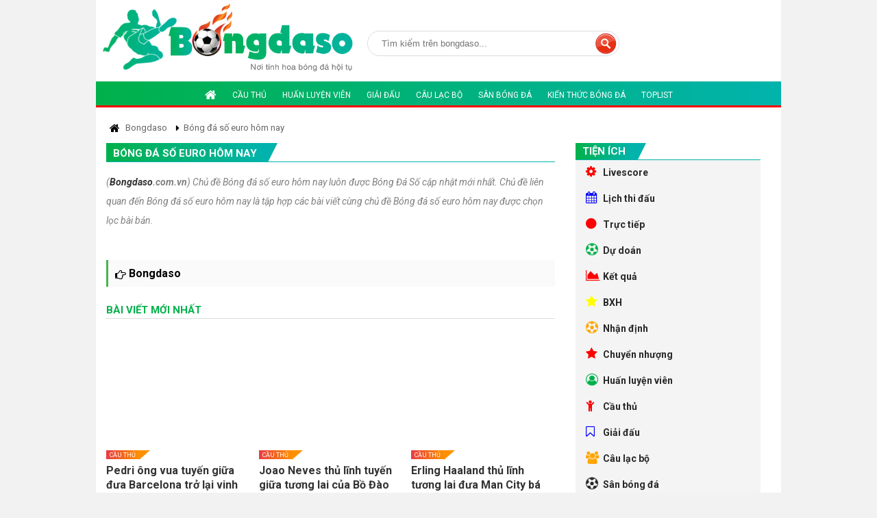

--- FILE ---
content_type: text/html; charset=UTF-8
request_url: https://bongdaso.com.vn/bong-da-so-euro-hom-nay.tags
body_size: 8581
content:
<!DOCTYPE html>
  
  
    
  <html lang="vi-vn, en">
   <head>
		<base href="https://bongdaso.com.vn/">
		<meta charset="utf-8">
		<title>Chủ đề Bóng đá số euro hôm nay mới nhất</title>
		<meta name="description" content="Chủ đề Bóng đá số euro hôm nay luôn được Bóng Đá Số cập nhật mới nhất. Chủ đề liên quan đến Bóng đá số euro hôm nay là tập hợp các bài viết cùng chủ đề Bóng đá số euro hôm nay được chọn lọc bài bản.">
		<meta name="keywords" content="Bóng đá số euro hôm nay">		
			<meta name="viewport" content="width=device-width, initial-scale=1.0, maximum-scale=1.0, minimum-scale=1.0, user-scalable=no">
	<meta http-equiv="Content-Type" content="text/html; charset=utf-8" />
	<meta http-equiv="X-UA-Compatible" content="IE=edge" />
	<meta http-equiv="REFRESH" content="1800" />
	<meta http-equiv="x-dns-prefetch-control" content="on" />
	<meta name="revisit-after" content="1 days" />
	<meta name="generator" content="1.0.0.0">
	<meta name="author" content="Bongdaso">
	<meta name="copyright" content="Copyright © Bongdaso" />
	<script async src="https://pagead2.googlesyndication.com/pagead/js/adsbygoogle.js?client=ca-pub-6868864391040054"
     crossorigin="anonymous"></script>
	
	<link rel="shortcut icon" href="https://bongdaso.com.vn/icon/icon-bongdaso.png" type="image/x-icon" />
	<link rel="icon" href="https://bongdaso.com.vn/icon/icon-bongdaso.png" sizes="32x32">
	<link rel="canonical" href="https://bongdaso.com.vn/bong-da-so-euro-hom-nay.tags" >
	<link rel="stylesheet" href="css/font-awesome.min.css?v=26868">
	<link href="https://fonts.googleapis.com/css2?family=Roboto:ital,wght@0,400;0,500;0,700;1,300;1,400;1,500;1,700&amp;display=swap&amp;subset=vietnamese" rel="stylesheet">
	<link href="css/style.css?v=26868" rel="stylesheet">
	<link href="css/custom.css?v=26868" rel="stylesheet">	
	<link rel="alternate" href="https://bongdaso.com.vn/" hreflang="vi-vn,en" />
	
	
	<style>HTML,BODY{cursor: url("cur.cur"), url("cur.cur"), auto;}</style>
	<!-- Global site tag (gtag.js) - Google Analytics -->
	<script async src="https://www.googletagmanager.com/gtag/js?id=UA-235441228-1"></script>
	<script>
	  window.dataLayer = window.dataLayer || [];
	  function gtag(){dataLayer.push(arguments);}
	  gtag('js', new Date());

	  gtag('config', 'UA-235441228-1');
	</script>

		<meta property="og:locale" content="vi_VN" />
		<meta property="og:title" content="Chủ đề Bóng đá số euro hôm nay mới nhất" />
		<meta property="og:headline" content="Chủ đề Bóng đá số euro hôm nay mới nhất" />
		<meta property="og:type" content="article" />
		<meta property="og:url" content="https://bongdaso.com.vn/bong-da-so-euro-hom-nay.tags" />
		<meta property="og:image" content="https://bongdaso.com.vn/bongdaso-banner.png" />
		<meta property="og:image:alt" content="Chủ đề Bóng đá số euro hôm nay mới nhất" />
		<meta property="og:description" content="Chủ đề Bóng đá số euro hôm nay luôn được Bóng Đá Số cập nhật mới nhất. Chủ đề liên quan đến Bóng đá số euro hôm nay là tập hợp các bài viết cùng chủ đề Bóng đá số euro hôm nay được chọn lọc bài bản." />
		<meta property="og:site_name" content="Chủ đề Bóng đá số euro hôm nay mới nhất" />
   </head>
   <body>
		
			<header>	
	<div class="container text-center">		
		<div class="top-header relative ">
		   <div class="d-flex">
				<div class="logo relative">
					 <a href="/" title="Bongdaso"><img src="https://bongdaso.com.vn/logo-bongdaso.png" alt="Bongdaso"></a>
				</div>  
				<div class="widget_search">
				  <form method="POST" id="form-search" action="tim-kiem/">
					 <input type="text" name="tukhoatags" placeholder="Tìm kiếm trên bongdaso..." value=""><input id="searchsubmit" class="" value=" " type="submit">
				  </form>
				</div>
		   </div>
		   
		   <div class="logo-mobile"> <a href="/" title="Bongdaso"><img src="https://bongdaso.com.vn/logo-bongdaso.png" class="lazy" data-src="https://bongdaso.com.vn/logo-bongdaso.png" alt="Bongdaso"></a></div>
		</div>	
		<nav class="navigation">
	<div class="main_nav is_desktop">
	   <ul class="nav_content">
	
		  
		  <li>
			<a class="relative " href="/" title="Bongdaso"><i class="fa fa-home" aria-hidden="true"></i></a>		

			
		  </li>	



		
		  
		
		  
		  <li>
			 <a class="relative " href="cau-thu-4/" title="Cầu thủ">Cầu thủ</a>
		  </li>
		  <li>
			 <a class="relative " href="huan-luyen-vien-5/" title="Huấn luyện viên">Huấn luyện viên</a>
		  </li>
		  <li>
			 <a class="relative " href="giai-dau-6/" title="Giải đấu">Giải đấu</a>
		  </li>
		  <li>
			 <a class="relative " href="cau-lac-bo-7/" title="Câu lạc bộ">Câu lạc bộ</a>
		  </li>
		  
		  
		   <li>
			 <a class="relative " href="san-bong-da-8/" title="Sân bóng đá">Sân bóng đá</a>
		  </li>
		  
		   
		
		  <li>
			 <a class="relative " rel="nofollow" href="blog-bong-da-12/" title="Kiến thức bóng đá">Kiến thức bóng đá</a>
		  </li>
		  
		  <li>
			 <a class="relative " href="toplist-bong-da-9/" title="Toplist bóng đá">Toplist</a>
		  </li>
		  
		  
		  
		</ul>
	</div>
	<div class="is_mobile">
	   <div class="mobile_nav is_mobile">
		  <div class="m-top-header">
			 <div class="col-left" >
				<div class="bar-icon" onclick="barClick();" >
				   <i class="fa fa-bars"></i>
				</div>
				<div class="logo">
				   <a href="/" title="Bongdaso" class="color-white font-bold font-size-20">Bongdaso</a>
				</div>
			 </div>
		  </div>
	   </div>
	   <div class="mobile_nav_content">
		  <div class="menu">
			 <ul class="nav_content "> 
				<li class="text-left" >
				   <a class="line-height-normal relative " href="" title="Bongdaso"><i class="fa fa-home" aria-hidden="true"></i> Bongdaso</a>
				   <div class="icon" onclick="toggleSub(this)">
					  <i class="fa fa-angle-right" aria-hidden="true"></i>
				   </div>
				   <ul class="sub-menu open">
					 <li class="text-left">
						<a href="livescore.html" title="Livescore">Livescore</a>
					 </li>
					 <li class="text-left">
						<a href="lich-thi-dau-bong-da.html" title="Lịch thi đấu bóng đá">Lịch thi đấu bóng đá</a>
					 </li>
					 <li class="text-left">
						 <a href="truc-tiep-bong-da.html" title="Trực tiếp bóng đá">Trực tiếp bóng đá</a>
					 </li>
					 <li class="text-left">
						<a href="ket-qua-bong-da.html" title="Kết quả bóng đá">Kết quả bóng đá</a>
					 </li>
					 <li class="text-left">
						<a href="bang-xep-hang-bong-da.html" title="Bảng xếp hạng bóng đá">Bảng xếp hạng bóng đá</a>
					 </li>
					  <li class="text-left">
						<a href="du-doan-bong-da.html" title="Dự đoán bóng đá">Dự doán bóng đá</a>
					 </li>
					  <li class="text-left">
						<a href="nhan-dinh-bong-da-10/" title="Nhận định bóng đá">Nhận định bóng đá</a>
					 </li>
					  <li class="text-left">
						<a href="chuyen-nhuong-3/" title="Chuyển nhượng">Chuyển nhượng</a>
					 </li>
				   </ul>
				</li>	
				
				 <li class="text-left">
					 <a class="relative " href="livescore.html" title="Livescore"><i class="fa fa-angle-right" aria-hidden="true"></i> Livescore</a>
				  </li>
				
				  <li class="text-left">
					 <a class="relative " href="cau-thu-4/" title="Cầu thủ"><i class="fa fa-angle-right" aria-hidden="true"></i> Cầu thủ</a>
				  </li>
				  <li class="text-left">
					 <a class="relative " href="huan-luyen-vien-5/" title="Huấn luyện viên"><i class="fa fa-angle-right" aria-hidden="true"></i> Huấn luyện viên</a>
				  </li>
				  <li class="text-left">
					 <a class="relative " href="giai-dau-6/" title="Giải đấu"><i class="fa fa-angle-right" aria-hidden="true"></i> Giải đấu</a>
				  </li>
				  <li class="text-left">
					 <a class="relative " href="cau-lac-bo-7/" title="Câu lạc bộ"><i class="fa fa-angle-right" aria-hidden="true"></i> Câu lạc bộ</a>
				  </li class="text-left">
				  
				  
				   <li class="text-left">
					 <a class="relative " href="san-bong-da-8/" title="Sân bóng đá"><i class="fa fa-angle-right" aria-hidden="true"></i> Sân bóng đá</a>
				  </li class="text-left">
				  
				   <li class="text-left">
					 <a class="relative " href="toplist-bong-da-9/" title="Toplist bóng đá"><i class="fa fa-angle-right" aria-hidden="true"></i> Toplist</a>
				  </li>
				  
				   <li>
					 <a class="relative " rel="nofollow" href="blog-bong-da-12/" title="Blog bóng đá số"><i class="fa fa-book" aria-hidden="true"></i> Blog bóng đá</a>
				  </li>
				  
			 </ul>
		  </div>
		  <script>
			 function toggleSub(_this){
				_this.nextElementSibling.classList.toggle('open');
				_this.firstElementChild.classList.toggle('fa-angle-down');
			 }
		  </script>
	   </div>
	</div>
</nav>	</div>	
</header>
<!--<script type="text/javascript" src="https://bongdaso.com.vn/js/jquery-3.4.1.min.js"></script>
  <style type="text/css">
		#popup-giua-man-hinh .headerContainer,#popup-giua-man-hinh .bodyContainer,#popup-giua-man-hinh .footerContainer{max-width:960px;margin:0 auto;background:#FFF}
		#popup-giua-man-hinh .padding{padding:20px}
		#popup-giua-man-hinh .bodyContainer{min-height:500px}
		#popup-giua-man-hinh .popUpBannerBox{position:fixed; background:#000000e6; width:100%;height:100%;top:0;left:0;color:#FFF;z-index:999999;display:none}
		#popup-giua-man-hinh .popUpBannerInner{max-width:300px;margin:0 auto}
		#popup-giua-man-hinh .popUpBannerContent{position:fixed;top:6px}
		#popup-giua-man-hinh .closeButton{color:white;text-decoration:none;font-size:18px;background: #4a90e2; padding: 0px 6px;}
		#popup-giua-man-hinh a.closeButton{float:right;font-size: 12px !important;}
	</style>
	<div id="popup-giua-man-hinh">
		<div class="popUpBannerBox">
			<div class="popUpBannerInner">
				<div class="popUpBannerContent">
					<p><a href="#" class="closeButton"><i style="padding: 6px;" class="fa fa-times color-white" aria-hidden="true"></i> Close</a></p>
					<div>
						<a ><script async src="https://pagead2.googlesyndication.com/pagead/js/adsbygoogle.js?client=ca-pub-6868864391040054"
							 crossorigin="anonymous"></script>
				
						<ins class="adsbygoogle"
							 style="display:block"
							 data-ad-client="ca-pub-6868864391040054"
							 data-ad-slot="2697835315"
							 data-ad-format="auto"
							 data-full-width-responsive="true"></ins>
						<script>
							 (adsbygoogle = window.adsbygoogle || []).push({});
						</script></a>
					</div>
				</div>
			</div>
		</div>
		<script>
			function showPopUpBanner() {
			$('.popUpBannerBox').fadeIn("10000");
			}
			setTimeout(showPopUpBanner, 6800);
			
			$('.popUpBannerBox').click(function(e) {
			  if ( !$(e.target).is('.popUpBannerContent, .popUpBannerContent *' ) ) {
			   $('.popUpBannerBox').fadeOut("1");
			   return false;
			  }
			 });
			 
			 $('.closeButton').click(function() {
			  $('.popUpBannerBox').fadeOut("1");
			  return false;
			 });
		</script>
	</div>-->
	
			<div class="container">
			<div class="main-content">
	<main>
		<div class="container bg-white p-15" style="height: auto !important;">
			<div class="pkg">
			   <ul class="breadcrumb mb-15" itemscope="" itemtype="http://schema.org/BreadcrumbList">
				  <li class="list-inline-item line-height-normal" itemprop="itemListElement" itemscope="" itemtype="http://schema.org/ListItem">
					 <a href="/bongdaso.html" title="Bongdaso" itemprop="item" class="mycolor">
					 <span itemprop="name"><i class="fa fa-home font-size-16 color-black" aria-hidden="true"></i> Bongdaso</span>
					 </a>
					 <meta itemprop="position" content="1">
				  </li>
				  <li class="list-inline-item line-height-normal" itemprop="itemListElement" itemscope="" itemtype="http://schema.org/ListItem">
					 <a href="https://bongdaso.com.vn/bong-da-so-euro-hom-nay.tags" title="Bóng đá số euro hôm nay" itemprop="item" class="mycolor">
					 <span itemprop="name">Bóng đá số euro hôm nay</span>
					 </a>
					 <meta itemprop="position" content="2">
				  </li>
			   </ul>
			</div>
			<div class="d-flex">
				<section class="flex-1 pr-15">
				  <div class="caption-single">
					 <div class="caption">
						<h1 class="line-height-normal">
						   <a class="title" href="https://bongdaso.com.vn/bong-da-so-euro-hom-nay.tags" title="Bóng đá số euro hôm nay">
						   <span>Bóng đá số euro hôm nay</span>
						   </a>
						</h1>
					 </div>
				  </div>
				  <p class="description_home color-grey">(<b><a title='bongdaso' href='https://bongdaso.com.vn/bongdaso.html'>Bongdaso</a>.com.vn</b>) Chủ đề Bóng đá số euro hôm nay luôn được Bóng Đá Số cập nhật mới nhất. Chủ đề liên quan đến Bóng đá số euro hôm nay là tập hợp các bài viết cùng chủ đề Bóng đá số euro hôm nay được chọn lọc bài bản.</p></br>
				  <ul id="box_latest_more" class="box_latest_more">
				  					
				  </ul>
				  <!--<ul id="box_latest_more" class="box_latest_more">
				  					
				  </ul>-->
				    </br>
				    <div class="duong-vien line-height-normal">
								
									<a class="float-left font-size-16 color-black" title="Bongdaso" href="/bongdaso.html"><i class="fa fa-hand-o-right" aria-hidden="true"></i> <b>Bongdaso</b></a>
								</div>
							  </br>
			

		 
	<div class="box-pick pb-15">

		<div class="cat-style-1">
		 <div class="caption">
			<a class="title" title="Nhận định bóng đá">
				<span class="font-size-15">Bài viết mới nhất</span>
			</a>
			
		 </div>
		
			<div class="bot-pick" >
			   <ul id="load_nhandinh">
			   					  <li>
						 <a href="pedri-ong-vua-tuyen-giua-dua-barcelona-tro-lai-vinh-quang-2291.html" class="thumb" title="Pedri ông vua tuyến giữa đưa Barcelona trở lại vinh quang"><img class="anhtrangchu lazy" src="https://bongdaso.com.vn/uploads/icon/img.svg" data-src="manager/uploads/20250618120333bongdaso-anh-dai-dien (4).png" width="389" height="234" alt="Pedri ông vua tuyến giữa đưa Barcelona trở lại vinh quang"></a> 
						 <div class="content">
							<a href="cau-thu-4/" class="title_cat" title="Cầu thủ">Cầu thủ</a> 
							<h3><a href="pedri-ong-vua-tuyen-giua-dua-barcelona-tro-lai-vinh-quang-2291.html" class="title" title="Pedri ông vua tuyến giữa đưa Barcelona trở lại vinh quang">Pedri ông vua tuyến giữa đưa Barcelona trở lại vinh quang</a></h3>
						 </div> </br>
					  </li>
					 
				  					  <li>
						 <a href="joao-neves-thu-linh-tuyen-giua-tuong-lai-cua-bo-dao-nha-2290.html" class="thumb" title="Joao Neves thủ lĩnh tuyến giữa tương lai của Bồ Đào Nha"><img class="anhtrangchu lazy" src="https://bongdaso.com.vn/uploads/icon/img.svg" data-src="manager/uploads/20250613034056Joao-Neves-thu-linh-tuyen-giua-cua-bo-dao-nha.png" width="389" height="234" alt="Joao Neves thủ lĩnh tuyến giữa tương lai của Bồ Đào Nha"></a> 
						 <div class="content">
							<a href="cau-thu-4/" class="title_cat" title="Cầu thủ">Cầu thủ</a> 
							<h3><a href="joao-neves-thu-linh-tuyen-giua-tuong-lai-cua-bo-dao-nha-2290.html" class="title" title="Joao Neves thủ lĩnh tuyến giữa tương lai của Bồ Đào Nha">Joao Neves thủ lĩnh tuyến giữa tương lai của Bồ Đào Nha</a></h3>
						 </div> </br>
					  </li>
					 
				  					  <li>
						 <a href="erling-haaland-thu-linh-tuong-lai-dua-man-city-ba-chu-troi-au-2289.html" class="thumb" title="Erling Haaland thủ lĩnh tương lai đưa Man City bá chủ trời âu"><img class="anhtrangchu lazy" src="https://bongdaso.com.vn/uploads/icon/img.svg" data-src="manager/uploads/20250612124331bongdaso-anh-dai-dien (4).png" width="389" height="234" alt="Erling Haaland thủ lĩnh tương lai đưa Man City bá chủ trời âu"></a> 
						 <div class="content">
							<a href="cau-thu-4/" class="title_cat" title="Cầu thủ">Cầu thủ</a> 
							<h3><a href="erling-haaland-thu-linh-tuong-lai-dua-man-city-ba-chu-troi-au-2289.html" class="title" title="Erling Haaland thủ lĩnh tương lai đưa Man City bá chủ trời âu">Erling Haaland thủ lĩnh tương lai đưa Man City bá chủ trời âu</a></h3>
						 </div> </br>
					  </li>
					 
				  					  <li>
						 <a href="vinicius-junior-ngon-lua-thieu-dot-moi-hang-phong-ngu-2288.html" class="thumb" title="Vinicius Junior - Ngọn lửa thiêu đốt mọi hàng phòng ngự"><img class="anhtrangchu lazy" src="https://bongdaso.com.vn/uploads/icon/img.svg" data-src="manager/uploads/20250612104206cau-thu-Vinicius-Junior.png" width="389" height="234" alt="Vinicius Junior - Ngọn lửa thiêu đốt mọi hàng phòng ngự"></a> 
						 <div class="content">
							<a href="cau-thu-4/" class="title_cat" title="Cầu thủ">Cầu thủ</a> 
							<h3><a href="vinicius-junior-ngon-lua-thieu-dot-moi-hang-phong-ngu-2288.html" class="title" title="Vinicius Junior - Ngọn lửa thiêu đốt mọi hàng phòng ngự">Vinicius Junior - Ngọn lửa thiêu đốt mọi hàng phòng ngự</a></h3>
						 </div> </br>
					  </li>
					 
				  					  <li>
						 <a href="jude-bellingham-tien-ve-hay-nhat-cua-doi-bong-hoang-gia-tay-ban-nha-2287.html" class="thumb" title="Jude Bellingham tiền vệ hay nhất của đội bóng hoàng gia Tây Ban Nha"><img class="anhtrangchu lazy" src="https://bongdaso.com.vn/uploads/icon/img.svg" data-src="manager/uploads/20250611123818Jude-Bellingham-tien-ve-hay-nhat-cua-bong-da-anh.png" width="389" height="234" alt="Jude Bellingham tiền vệ hay nhất của đội bóng hoàng gia Tây Ban Nha"></a> 
						 <div class="content">
							<a href="cau-thu-4/" class="title_cat" title="Cầu thủ">Cầu thủ</a> 
							<h3><a href="jude-bellingham-tien-ve-hay-nhat-cua-doi-bong-hoang-gia-tay-ban-nha-2287.html" class="title" title="Jude Bellingham tiền vệ hay nhất của đội bóng hoàng gia Tây Ban Nha">Jude Bellingham tiền vệ hay nhất của đội bóng hoàng gia Tây Ban Nha</a></h3>
						 </div> </br>
					  </li>
					 
				  					  <li>
						 <a href="lamine-yamal-ngoi-sao-bong-da-dat-gia-nhat-hanh-tinh-2286.html" class="thumb" title="Lamine Yamal ngôi sao bóng đá đắt giá nhất hành tinh"><img class="anhtrangchu lazy" src="https://bongdaso.com.vn/uploads/icon/img.svg" data-src="manager/uploads/20250611024320Lamine-Yamal.png" width="389" height="234" alt="Lamine Yamal ngôi sao bóng đá đắt giá nhất hành tinh"></a> 
						 <div class="content">
							<a href="cau-thu-4/" class="title_cat" title="Cầu thủ">Cầu thủ</a> 
							<h3><a href="lamine-yamal-ngoi-sao-bong-da-dat-gia-nhat-hanh-tinh-2286.html" class="title" title="Lamine Yamal ngôi sao bóng đá đắt giá nhất hành tinh">Lamine Yamal ngôi sao bóng đá đắt giá nhất hành tinh</a></h3>
						 </div> </br>
					  </li>
					 
				  					  <li>
						 <a href="nuno-mendes-hau-ve-canh-trai-xuat-sac-nhat-the-gioi-2285.html" class="thumb" title="Nuno Mendes hậu vệ cánh trái xuất sắc nhất thế giới"><img class="anhtrangchu lazy" src="https://bongdaso.com.vn/uploads/icon/img.svg" data-src="manager/uploads/20250611045524nuno-mendes-hau-ve-trai-xuat-sac-nhat-the-gioi.png" width="389" height="234" alt="Nuno Mendes hậu vệ cánh trái xuất sắc nhất thế giới"></a> 
						 <div class="content">
							<a href="cau-thu-4/" class="title_cat" title="Cầu thủ">Cầu thủ</a> 
							<h3><a href="nuno-mendes-hau-ve-canh-trai-xuat-sac-nhat-the-gioi-2285.html" class="title" title="Nuno Mendes hậu vệ cánh trái xuất sắc nhất thế giới">Nuno Mendes hậu vệ cánh trái xuất sắc nhất thế giới</a></h3>
						 </div> </br>
					  </li>
					 
				  					  <li>
						 <a href="don-revie-la-ai-va-tieu-su-chi-tiet-hlv-bong-da-nay-2284.html" class="thumb" title="Don Revie là ai và tiểu sử chi tiết HLV bóng đá này?"><img class="anhtrangchu lazy" src="https://bongdaso.com.vn/uploads/icon/img.svg" data-src="manager/uploads/20230505014028Don-dd.png" width="389" height="234" alt="Don Revie là ai và tiểu sử chi tiết HLV bóng đá này?"></a> 
						 <div class="content">
							<a href="huan-luyen-vien-5/" class="title_cat" title="Huấn luyện viên">Huấn luyện viên</a> 
							<h3><a href="don-revie-la-ai-va-tieu-su-chi-tiet-hlv-bong-da-nay-2284.html" class="title" title="Don Revie là ai và tiểu sử chi tiết HLV bóng đá này?">Don Revie là ai và tiểu sử chi tiết HLV bóng đá này?</a></h3>
						 </div> </br>
					  </li>
					 
				  					  <li>
						 <a href="kenny-dalglish-la-ai-va-su-nghiep-danh-hieu-phong-cach-thi-dau-2264.html" class="thumb" title="Kenny Dalglish là ai và sự nghiệp, danh hiệu, phong cách thi đấu?"><img class="anhtrangchu lazy" src="https://bongdaso.com.vn/uploads/icon/img.svg" data-src="manager/uploads/20230504083255Dalglish-dd.png" width="389" height="234" alt="Kenny Dalglish là ai và sự nghiệp, danh hiệu, phong cách thi đấu?"></a> 
						 <div class="content">
							<a href="cau-thu-4/" class="title_cat" title="Cầu thủ">Cầu thủ</a> 
							<h3><a href="kenny-dalglish-la-ai-va-su-nghiep-danh-hieu-phong-cach-thi-dau-2264.html" class="title" title="Kenny Dalglish là ai và sự nghiệp, danh hiệu, phong cách thi đấu?">Kenny Dalglish là ai và sự nghiệp, danh hiệu, phong cách thi đấu?</a></h3>
						 </div> </br>
					  </li>
					 
				  					  <li>
						 <a href="clb-empoli-la-cau-lac-bo-bong-da-cua-nuoc-nao-2263.html" class="thumb" title="CLB Empoli là câu lạc bộ bóng đá của nước nào?"><img class="anhtrangchu lazy" src="https://bongdaso.com.vn/uploads/icon/img.svg" data-src="manager/uploads/20230504025851Empoli-dd.png" width="389" height="234" alt="CLB Empoli là câu lạc bộ bóng đá của nước nào?"></a> 
						 <div class="content">
							<a href="cau-lac-bo-7/" class="title_cat" title="Câu lạc bộ">Câu lạc bộ</a> 
							<h3><a href="clb-empoli-la-cau-lac-bo-bong-da-cua-nuoc-nao-2263.html" class="title" title="CLB Empoli là câu lạc bộ bóng đá của nước nào?">CLB Empoli là câu lạc bộ bóng đá của nước nào?</a></h3>
						 </div> </br>
					  </li>
					 
				  					  <li>
						 <a href="carlos-alberto-parreira-la-ai-va-tieu-su-chi-tiet-hlv-bong-da-nay-2262.html" class="thumb" title="Carlos Alberto Parreira là ai và tiểu sử chi tiết HLV bóng đá này?"><img class="anhtrangchu lazy" src="https://bongdaso.com.vn/uploads/icon/img.svg" data-src="manager/uploads/20230504010710Carlos Alberto Parreira-dd.png" width="389" height="234" alt="Carlos Alberto Parreira là ai và tiểu sử chi tiết HLV bóng đá này?"></a> 
						 <div class="content">
							<a href="huan-luyen-vien-5/" class="title_cat" title="Huấn luyện viên">Huấn luyện viên</a> 
							<h3><a href="carlos-alberto-parreira-la-ai-va-tieu-su-chi-tiet-hlv-bong-da-nay-2262.html" class="title" title="Carlos Alberto Parreira là ai và tiểu sử chi tiết HLV bóng đá này?">Carlos Alberto Parreira là ai và tiểu sử chi tiết HLV bóng đá này?</a></h3>
						 </div> </br>
					  </li>
					 
				  					  <li>
						 <a href="nandor-hidegkuti-la-ai-va-su-nghiep-danh-hieu-phong-cach-thi-dau-2259.html" class="thumb" title="Nandor Hidegkuti là ai và sự nghiệp, danh hiệu, phong cách thi đấu?"><img class="anhtrangchu lazy" src="https://bongdaso.com.vn/uploads/icon/img.svg" data-src="manager/uploads/20230504105858Nandor Hidegkuti-dd.png" width="389" height="234" alt="Nandor Hidegkuti là ai và sự nghiệp, danh hiệu, phong cách thi đấu?"></a> 
						 <div class="content">
							<a href="cau-thu-4/" class="title_cat" title="Cầu thủ">Cầu thủ</a> 
							<h3><a href="nandor-hidegkuti-la-ai-va-su-nghiep-danh-hieu-phong-cach-thi-dau-2259.html" class="title" title="Nandor Hidegkuti là ai và sự nghiệp, danh hiệu, phong cách thi đấu?">Nandor Hidegkuti là ai và sự nghiệp, danh hiệu, phong cách thi đấu?</a></h3>
						 </div> </br>
					  </li>
					 
				  					  <li>
						 <a href="clb-inter-milan-la-cau-lac-bo-bong-da-cua-nuoc-nao-2251.html" class="thumb" title="CLB Inter Milan là câu lạc bộ bóng đá của nước nào?"><img class="anhtrangchu lazy" src="https://bongdaso.com.vn/uploads/icon/img.svg" data-src="manager/uploads/20230504095112Inter-dd.png" width="389" height="234" alt="CLB Inter Milan là câu lạc bộ bóng đá của nước nào?"></a> 
						 <div class="content">
							<a href="cau-lac-bo-7/" class="title_cat" title="Câu lạc bộ">Câu lạc bộ</a> 
							<h3><a href="clb-inter-milan-la-cau-lac-bo-bong-da-cua-nuoc-nao-2251.html" class="title" title="CLB Inter Milan là câu lạc bộ bóng đá của nước nào?">CLB Inter Milan là câu lạc bộ bóng đá của nước nào?</a></h3>
						 </div> </br>
					  </li>
					 
				  					  <li>
						 <a href="willie-maley-la-ai-va-tieu-su-chi-tiet-hlv-bong-da-nay-2226.html" class="thumb" title="Willie Maley là ai và tiểu sử chi tiết HLV bóng đá này?"><img class="anhtrangchu lazy" src="https://bongdaso.com.vn/uploads/icon/img.svg" data-src="manager/uploads/20230503091126Maley-dd.png" width="389" height="234" alt="Willie Maley là ai và tiểu sử chi tiết HLV bóng đá này?"></a> 
						 <div class="content">
							<a href="huan-luyen-vien-5/" class="title_cat" title="Huấn luyện viên">Huấn luyện viên</a> 
							<h3><a href="willie-maley-la-ai-va-tieu-su-chi-tiet-hlv-bong-da-nay-2226.html" class="title" title="Willie Maley là ai và tiểu sử chi tiết HLV bóng đá này?">Willie Maley là ai và tiểu sử chi tiết HLV bóng đá này?</a></h3>
						 </div> </br>
					  </li>
					 
				  					  <li>
						 <a href="gianni-rivera-la-ai-va-su-nghiep-danh-hieu-phong-cach-thi-dau-2221.html" class="thumb" title="Gianni Rivera là ai và sự nghiệp, danh hiệu, phong cách thi đấu?"><img class="anhtrangchu lazy" src="https://bongdaso.com.vn/uploads/icon/img.svg" data-src="manager/uploads/20230503042751Rivera-dd.png" width="389" height="234" alt="Gianni Rivera là ai và sự nghiệp, danh hiệu, phong cách thi đấu?"></a> 
						 <div class="content">
							<a href="cau-thu-4/" class="title_cat" title="Cầu thủ">Cầu thủ</a> 
							<h3><a href="gianni-rivera-la-ai-va-su-nghiep-danh-hieu-phong-cach-thi-dau-2221.html" class="title" title="Gianni Rivera là ai và sự nghiệp, danh hiệu, phong cách thi đấu?">Gianni Rivera là ai và sự nghiệp, danh hiệu, phong cách thi đấu?</a></h3>
						 </div> </br>
					  </li>
					 
				  					  <li>
						 <a href="clb-verona-la-cau-lac-bo-bong-da-cua-nuoc-nao-2215.html" class="thumb" title="CLB Verona là câu lạc bộ bóng đá của nước nào?"><img class="anhtrangchu lazy" src="https://bongdaso.com.vn/uploads/icon/img.svg" data-src="manager/uploads/20230503021342Verona-dd.png" width="389" height="234" alt="CLB Verona là câu lạc bộ bóng đá của nước nào?"></a> 
						 <div class="content">
							<a href="cau-lac-bo-7/" class="title_cat" title="Câu lạc bộ">Câu lạc bộ</a> 
							<h3><a href="clb-verona-la-cau-lac-bo-bong-da-cua-nuoc-nao-2215.html" class="title" title="CLB Verona là câu lạc bộ bóng đá của nước nào?">CLB Verona là câu lạc bộ bóng đá của nước nào?</a></h3>
						 </div> </br>
					  </li>
					 
				  					  <li>
						 <a href="franz-beckenbauer-la-ai-va-tieu-su-chi-tiet-hlv-bong-da-nay-2212.html" class="thumb" title="Franz Beckenbauer là ai và tiểu sử chi tiết HLV bóng đá này?"><img class="anhtrangchu lazy" src="https://bongdaso.com.vn/uploads/icon/img.svg" data-src="manager/uploads/20230503100703Beckenbauer-dd.png" width="389" height="234" alt="Franz Beckenbauer là ai và tiểu sử chi tiết HLV bóng đá này?"></a> 
						 <div class="content">
							<a href="huan-luyen-vien-5/" class="title_cat" title="Huấn luyện viên">Huấn luyện viên</a> 
							<h3><a href="franz-beckenbauer-la-ai-va-tieu-su-chi-tiet-hlv-bong-da-nay-2212.html" class="title" title="Franz Beckenbauer là ai và tiểu sử chi tiết HLV bóng đá này?">Franz Beckenbauer là ai và tiểu sử chi tiết HLV bóng đá này?</a></h3>
						 </div> </br>
					  </li>
					 
				  					  <li>
						 <a href="ruud-gullit-la-ai-va-su-nghiep-danh-hieu-phong-cach-thi-dau-2196.html" class="thumb" title="Ruud Gullit là ai và sự nghiệp, danh hiệu, phong cách thi đấu?"><img class="anhtrangchu lazy" src="https://bongdaso.com.vn/uploads/icon/img.svg" data-src="manager/uploads/20230502062543Gullit-dd.png" width="389" height="234" alt="Ruud Gullit là ai và sự nghiệp, danh hiệu, phong cách thi đấu?"></a> 
						 <div class="content">
							<a href="cau-thu-4/" class="title_cat" title="Cầu thủ">Cầu thủ</a> 
							<h3><a href="ruud-gullit-la-ai-va-su-nghiep-danh-hieu-phong-cach-thi-dau-2196.html" class="title" title="Ruud Gullit là ai và sự nghiệp, danh hiệu, phong cách thi đấu?">Ruud Gullit là ai và sự nghiệp, danh hiệu, phong cách thi đấu?</a></h3>
						 </div> </br>
					  </li>
					 
				  					  <li>
						 <a href="clb-torino-la-cau-lac-bo-bong-da-cua-nuoc-nao-2090.html" class="thumb" title="CLB Torino là câu lạc bộ bóng đá của nước nào?"><img class="anhtrangchu lazy" src="https://bongdaso.com.vn/uploads/icon/img.svg" data-src="manager/uploads/20230428085715Torino-dd.png" width="389" height="234" alt="CLB Torino là câu lạc bộ bóng đá của nước nào?"></a> 
						 <div class="content">
							<a href="cau-lac-bo-7/" class="title_cat" title="Câu lạc bộ">Câu lạc bộ</a> 
							<h3><a href="clb-torino-la-cau-lac-bo-bong-da-cua-nuoc-nao-2090.html" class="title" title="CLB Torino là câu lạc bộ bóng đá của nước nào?">CLB Torino là câu lạc bộ bóng đá của nước nào?</a></h3>
						 </div> </br>
					  </li>
					 
				  					  <li>
						 <a href="sven-goran-eriksson-la-ai-va-tieu-su-chi-tiet-hlv-bong-da-nay-2089.html" class="thumb" title="Sven-Goran Eriksson là ai và tiểu sử chi tiết HLV bóng đá này?"><img class="anhtrangchu lazy" src="https://bongdaso.com.vn/uploads/icon/img.svg" data-src="manager/uploads/20230428051047Sven-Goran Eriksson-dd.png" width="389" height="234" alt="Sven-Goran Eriksson là ai và tiểu sử chi tiết HLV bóng đá này?"></a> 
						 <div class="content">
							<a href="huan-luyen-vien-5/" class="title_cat" title="Huấn luyện viên">Huấn luyện viên</a> 
							<h3><a href="sven-goran-eriksson-la-ai-va-tieu-su-chi-tiet-hlv-bong-da-nay-2089.html" class="title" title="Sven-Goran Eriksson là ai và tiểu sử chi tiết HLV bóng đá này?">Sven-Goran Eriksson là ai và tiểu sử chi tiết HLV bóng đá này?</a></h3>
						 </div> </br>
					  </li>
					 
				  					  <li>
						 <a href="paco-gento-la-ai-va-su-nghiep-danh-hieu-phong-cach-thi-dau-2088.html" class="thumb" title="Paco Gento là ai và sự nghiệp, danh hiệu, phong cách thi đấu?"><img class="anhtrangchu lazy" src="https://bongdaso.com.vn/uploads/icon/img.svg" data-src="manager/uploads/20230428030311Paco-dd.png" width="389" height="234" alt="Paco Gento là ai và sự nghiệp, danh hiệu, phong cách thi đấu?"></a> 
						 <div class="content">
							<a href="cau-thu-4/" class="title_cat" title="Cầu thủ">Cầu thủ</a> 
							<h3><a href="paco-gento-la-ai-va-su-nghiep-danh-hieu-phong-cach-thi-dau-2088.html" class="title" title="Paco Gento là ai và sự nghiệp, danh hiệu, phong cách thi đấu?">Paco Gento là ai và sự nghiệp, danh hiệu, phong cách thi đấu?</a></h3>
						 </div> </br>
					  </li>
					 
				  			   </ul>
			   
			</div>
			
			<input type="number" style="display: none;"  value="1" id="page_nhandinh">
			<p class="text-center"><a title="Xem thêm" class="button-hung btn-colored btn-theme-colored btn text-uppercase mt-10  color-white" onclick="load_nhandinh()" ><i class="fa fa-arrow-right" aria-hidden="true"></i> Xem thêm</a></p>
			
			
		</div>
			
	</div>
	
	
	

	
	 <script>
		function load_nhandinh()
		{		
			
			var page2 = parseInt(document.getElementById("page_nhandinh").value);
			var y = page2 + 1;
			document.getElementById("page_nhandinh").value = y;
			$(document).ready(function () {
				$.ajax({
					url: "https://bongdaso.com.vn/ajax-category.html",
					type: "POST",
					data: {page: y},
					success: function(data) {
						$('#load_nhandinh').html(data);
					}
				});
			});
			document.getElementById("page_nhandinh").value = y;
		};
	</script>
	
</br>



	  
   </section>















				  
				  
				  
				  
				  
				  
				  
				  
				  
				  
				 



				<section class="w300 box_latest pl-15" >
	<div class="w286 box_latest box_trending mb-15">
	<div class="caption-single">
		<div class="caption">
			<h4 class="line-height-normal">
			   <a class="title" title="Tin xem nhiều">
			   <span>Tiện ích</span>
			   </a>
			</h4>
		</div>
	</div>
	
   <div class="box_utility">
	  <ul class="list_utility">
		 
		 <li>
			<a href="livescore.html" title="Livescore">
			<i class="fa fa-gear color-red" aria-hidden="true"></i>
			Livescore
			</a>
		 </li>
		 <li>
			<a href="lich-thi-dau-bong-da.html" title="Lịch thi đấu bóng đá">
			<i class="fa fa-calendar color-blue" aria-hidden="true"></i>
			Lịch thi đấu
			</a>
		 </li>
		<li>
			 <a  href="truc-tiep-bong-da.html" title="Trực tiếp bóng đá">
						<i class="fa fa-circle color-red" aria-hidden="true"></i>
						Trực tiếp
						</a>
		 </li>
		 <li>
			<a href="du-doan-bong-da.html" title="Dự đoán bóng đá">
			<i class="fa fa-futbol-o color-green" aria-hidden="true"></i>
			Dự doán
			</a>
		 </li>
		 <li>
			<a href="ket-qua-bong-da.html" title="Kết quả bóng đá">
			<i class="fa fa-area-chart color-red" aria-hidden="true"></i>
			Kết quả
			</a>
		 </li>
		 <li >
			<a href="bang-xep-hang-bong-da.html" title="Bảng xếp hạng bóng đá">
			<i class="fa fa-star color-yellow" aria-hidden="true"></i>
			BXH
			</a>
		 </li>
		  
		<li >
			<a href="nhan-dinh-bong-da-10/" title="Nhận định bóng đá">
			<i class="fa fa-futbol-o color-orange" aria-hidden="true"></i>
			Nhận định
			</a>
		 </li>
		 <li >
			<a href="chuyen-nhuong-3/" title="Tin chuyển nhượng">
			<i class="fa fa-star color-red" aria-hidden="true"></i>
			Chuyển nhượng
			</a>
		 </li>
		 
		 <li >
			<a href="huan-luyen-vien-5/" title="Huấn luyện viên">
			<i class="fa fa-user-circle-o color-green " aria-hidden="true"></i>
			Huấn luyện viên
			</a>
		 </li>
		 <li >
			<a href="cau-thu-4/" title="Cầu thủ bóng đá">
			<i class="fa fa-child color-red" aria-hidden="true"></i>
			Cầu thủ
			</a>
		 </li>
		
		 <li >
			<a href="giai-dau-6/" title="Giải đấu bóng đá">
			<i class="fa fa-bookmark-o color-blue" aria-hidden="true"></i>
			Giải đấu
			</a>
		 </li>
		 <li >
			<a href="cau-lac-bo-7/" title="Câu lạc bộ bóng đá">
			<i class="fa fa-users color-orange" aria-hidden="true"></i>
			Câu lạc bộ
			</a>
		 </li>
		 <li >
			<a href="san-bong-da-8/" title="Sân bóng đá">
			<i class="fa fa-futbol-o" aria-hidden="true"></i>
			Sân bóng đá
			</a>
		 </li>
		 <li>
			<a href="toplist-bong-da-9/" title="Toplist bóng đá">
			<i class="fa fa-list-ol color-green" aria-hidden="true"></i>
			Toplist
			</a>
		 </li>
		 <!--<li >
			<a rel="nofollow"  href="blog-bong-da-12/" title="Blog bóng đá">
			<i class="fa fa-book" aria-hidden="true"></i>
			Blog bóng đá
			</a>
		 </li>-->
	  </ul>
	  
	  
   </div>
   
   </br>
   
   
	
	
   
</div>



	<!--<div class="mb-15">
	  <div class="" style="">
		 <div class="" data-id="8">
			<span class="ad-label">Quảng cáo</span>
		 </div>
	  </div>
   </div>
   <div class="sticky" style="height: auto !important;">
	  <div class="" style="height: auto !important;">
		 <div class="" data-id="9" style="height: auto !important;">
			<span class="ad-label">Quảng cáo</span>
			<p><a href="https://bongdaso.com.vn/cr7-tuc-cristiano-ronaldo-sinh-nam-bao-nhieu-4.html"><img src="https://bongdaso.com.vn/manager/uploads/20220729082127cr7-cristiano-ronaldo.jpg"></a></p>
		 </div>
	  </div>
   </div>-->
   
   
   
   

					<div class="caption-single">
						 <div class="caption">
							<h4 class="line-height-normal">
							   <a class="title" title="Tin xem nhiều">
							   <span>Tin xem nhiều</span>
							   </a>
							</h4>
						 </div>
					  </div>
							 
					  <div class="content">
						 <ul>
						 							   
							   <li>
							   <a rel="nofollow" href="clb-tottenham-la-cau-lac-bo-bong-da-cua-nuoc-nao-173.html" class="thumb" title="CLB Tottenham là câu lạc bộ bóng đá của nước nào?'"><img class="lazy" src="uploads/icon/img.svg" data-src="manager/uploads/20220806035615bongdaso-anh-dai-dien.png" width="248" height="178" alt="CLB Tottenham là câu lạc bộ bóng đá của nước nào?"></a> 
							   <div class="text">
								  <h3><a rel="nofollow" href="bongdaso.com.vn/clb-tottenham-la-cau-lac-bo-bong-da-cua-nuoc-nao-173.html" class="title" title="CLB Tottenham là câu lạc bộ bóng đá của nước nào?'">CLB Tottenham là câu lạc bộ bóng đá của nước nào?</a></h3>
							   </div>
							</li>
														   
							   <li>
							   <a rel="nofollow" href="lionel-messi-la-ai-va-su-nghiep-danh-hieu-phong-cach-thi-dau-12.html" class="thumb" title="Lionel Messi là ai và sự nghiệp, danh hiệu, phong cách thi đấu'"><img class="lazy" src="uploads/icon/img.svg" data-src="manager/uploads/20220730113807messi.png" width="248" height="178" alt="Lionel Messi là ai và sự nghiệp, danh hiệu, phong cách thi đấu"></a> 
							   <div class="text">
								  <h3><a rel="nofollow" href="bongdaso.com.vn/lionel-messi-la-ai-va-su-nghiep-danh-hieu-phong-cach-thi-dau-12.html" class="title" title="Lionel Messi là ai và sự nghiệp, danh hiệu, phong cách thi đấu'">Lionel Messi là ai và sự nghiệp, danh hiệu, phong cách thi đấu</a></h3>
							   </div>
							</li>
														   
							   <li>
							   <a rel="nofollow" href="cr7-tuc-cristiano-ronaldo-sinh-nam-bao-nhieu-4.html" class="thumb" title="CR7 tức Cristiano Ronaldo sinh năm bao nhiêu?'"><img class="lazy" src="uploads/icon/img.svg" data-src="manager/uploads/20220729082127cr7-cristiano-ronaldo.jpg" width="248" height="178" alt="CR7 tức Cristiano Ronaldo sinh năm bao nhiêu?"></a> 
							   <div class="text">
								  <h3><a rel="nofollow" href="bongdaso.com.vn/cr7-tuc-cristiano-ronaldo-sinh-nam-bao-nhieu-4.html" class="title" title="CR7 tức Cristiano Ronaldo sinh năm bao nhiêu?'">CR7 tức Cristiano Ronaldo sinh năm bao nhiêu?</a></h3>
							   </div>
							</li>
														   
							   <li>
							   <a rel="nofollow" href="premier-league-la-gi-va-lich-su-hinh-thanh-premier-league-6.html" class="thumb" title="Premier League là gì và lịch sử hình thành Premier League?'"><img class="lazy" src="uploads/icon/img.svg" data-src="manager/uploads/20220729090456Premier-League-la-gi.jpg" width="248" height="178" alt="Premier League là gì và lịch sử hình thành Premier League?"></a> 
							   <div class="text">
								  <h3><a rel="nofollow" href="bongdaso.com.vn/premier-league-la-gi-va-lich-su-hinh-thanh-premier-league-6.html" class="title" title="Premier League là gì và lịch sử hình thành Premier League?'">Premier League là gì và lịch sử hình thành Premier League?</a></h3>
							   </div>
							</li>
														   
							   <li>
							   <a rel="nofollow" href="top-10-nhung-cau-thu-xuat-sac-nhat-the-gioi-101.html" class="thumb" title="Top 10 những cầu thủ xuất sắc nhất thế giới '"><img class="lazy" src="uploads/icon/img.svg" data-src="manager/uploads/20220815093347top-10-cau-thu-xuat-sac-nhat-the-gioi.png" width="248" height="178" alt="Top 10 những cầu thủ xuất sắc nhất thế giới "></a> 
							   <div class="text">
								  <h3><a rel="nofollow" href="bongdaso.com.vn/top-10-nhung-cau-thu-xuat-sac-nhat-the-gioi-101.html" class="title" title="Top 10 những cầu thủ xuất sắc nhất thế giới '">Top 10 những cầu thủ xuất sắc nhất thế giới </a></h3>
							   </div>
							</li>
														
						 </ul>
					  </div>
   
					</br>
					<div class="caption-single">
						 <div class="caption">
							<h4 class="line-height-normal">
							   <a class="title" title="Tin xem nhiều">
							   <span>Tin mới nhất</span>
							   </a>
							</h4>
						 </div>
					  </div>
							 
					  <div class="content">
						 <ul>
						 							   
							   <li>
							   <a rel="nofollow" href="pedri-ong-vua-tuyen-giua-dua-barcelona-tro-lai-vinh-quang-2291.html" class="thumb" title="Pedri ông vua tuyến giữa đưa Barcelona trở lại vinh quang'"><img class="lazy" src="uploads/icon/img.svg" data-src="manager/uploads/20250618120333bongdaso-anh-dai-dien (4).png" width="248" height="178" alt="Pedri ông vua tuyến giữa đưa Barcelona trở lại vinh quang"></a> 
							   <div class="text">
								  <h3><a rel="nofollow" href="bongdaso.com.vn/pedri-ong-vua-tuyen-giua-dua-barcelona-tro-lai-vinh-quang-2291.html" class="title" title="Pedri ông vua tuyến giữa đưa Barcelona trở lại vinh quang'">Pedri ông vua tuyến giữa đưa Barcelona trở lại vinh quang</a></h3>
							   </div>
							</li>
														   
							   <li>
							   <a rel="nofollow" href="joao-neves-thu-linh-tuyen-giua-tuong-lai-cua-bo-dao-nha-2290.html" class="thumb" title="Joao Neves thủ lĩnh tuyến giữa tương lai của Bồ Đào Nha'"><img class="lazy" src="uploads/icon/img.svg" data-src="manager/uploads/20250613034056Joao-Neves-thu-linh-tuyen-giua-cua-bo-dao-nha.png" width="248" height="178" alt="Joao Neves thủ lĩnh tuyến giữa tương lai của Bồ Đào Nha"></a> 
							   <div class="text">
								  <h3><a rel="nofollow" href="bongdaso.com.vn/joao-neves-thu-linh-tuyen-giua-tuong-lai-cua-bo-dao-nha-2290.html" class="title" title="Joao Neves thủ lĩnh tuyến giữa tương lai của Bồ Đào Nha'">Joao Neves thủ lĩnh tuyến giữa tương lai của Bồ Đào Nha</a></h3>
							   </div>
							</li>
														   
							   <li>
							   <a rel="nofollow" href="erling-haaland-thu-linh-tuong-lai-dua-man-city-ba-chu-troi-au-2289.html" class="thumb" title="Erling Haaland thủ lĩnh tương lai đưa Man City bá chủ trời âu'"><img class="lazy" src="uploads/icon/img.svg" data-src="manager/uploads/20250612124331bongdaso-anh-dai-dien (4).png" width="248" height="178" alt="Erling Haaland thủ lĩnh tương lai đưa Man City bá chủ trời âu"></a> 
							   <div class="text">
								  <h3><a rel="nofollow" href="bongdaso.com.vn/erling-haaland-thu-linh-tuong-lai-dua-man-city-ba-chu-troi-au-2289.html" class="title" title="Erling Haaland thủ lĩnh tương lai đưa Man City bá chủ trời âu'">Erling Haaland thủ lĩnh tương lai đưa Man City bá chủ trời âu</a></h3>
							   </div>
							</li>
														   
							   <li>
							   <a rel="nofollow" href="vinicius-junior-ngon-lua-thieu-dot-moi-hang-phong-ngu-2288.html" class="thumb" title="Vinicius Junior - Ngọn lửa thiêu đốt mọi hàng phòng ngự'"><img class="lazy" src="uploads/icon/img.svg" data-src="manager/uploads/20250612104206cau-thu-Vinicius-Junior.png" width="248" height="178" alt="Vinicius Junior - Ngọn lửa thiêu đốt mọi hàng phòng ngự"></a> 
							   <div class="text">
								  <h3><a rel="nofollow" href="bongdaso.com.vn/vinicius-junior-ngon-lua-thieu-dot-moi-hang-phong-ngu-2288.html" class="title" title="Vinicius Junior - Ngọn lửa thiêu đốt mọi hàng phòng ngự'">Vinicius Junior - Ngọn lửa thiêu đốt mọi hàng phòng ngự</a></h3>
							   </div>
							</li>
														   
							   <li>
							   <a rel="nofollow" href="jude-bellingham-tien-ve-hay-nhat-cua-doi-bong-hoang-gia-tay-ban-nha-2287.html" class="thumb" title="Jude Bellingham tiền vệ hay nhất của đội bóng hoàng gia Tây Ban Nha'"><img class="lazy" src="uploads/icon/img.svg" data-src="manager/uploads/20250611123818Jude-Bellingham-tien-ve-hay-nhat-cua-bong-da-anh.png" width="248" height="178" alt="Jude Bellingham tiền vệ hay nhất của đội bóng hoàng gia Tây Ban Nha"></a> 
							   <div class="text">
								  <h3><a rel="nofollow" href="bongdaso.com.vn/jude-bellingham-tien-ve-hay-nhat-cua-doi-bong-hoang-gia-tay-ban-nha-2287.html" class="title" title="Jude Bellingham tiền vệ hay nhất của đội bóng hoàng gia Tây Ban Nha'">Jude Bellingham tiền vệ hay nhất của đội bóng hoàng gia Tây Ban Nha</a></h3>
							   </div>
							</li>
														
						 </ul>
					  </div>
					  

				
			   
   
   
   
				
</section>				
				
			</div>
		</div>

	</main>
</div>			


<header>	
	<div class="container text-center">		
		<nav class="navigation">
	<div class="main_nav is_desktop">
	   <ul class="nav_content">
	
		  
		  <li>
			<a class="relative " href="/" title="Bongdaso"><i class="fa fa-home" aria-hidden="true"></i></a>		

			
		  </li>	



		
		  
		
		  
		  <li>
			 <a class="relative " href="cau-thu-4/" title="Cầu thủ">Cầu thủ</a>
		  </li>
		  <li>
			 <a class="relative " href="huan-luyen-vien-5/" title="Huấn luyện viên">Huấn luyện viên</a>
		  </li>
		  <li>
			 <a class="relative " href="giai-dau-6/" title="Giải đấu">Giải đấu</a>
		  </li>
		  <li>
			 <a class="relative " href="cau-lac-bo-7/" title="Câu lạc bộ">Câu lạc bộ</a>
		  </li>
		  
		  
		   <li>
			 <a class="relative " href="san-bong-da-8/" title="Sân bóng đá">Sân bóng đá</a>
		  </li>
		  
		   
		
		  <li>
			 <a class="relative " rel="nofollow" href="blog-bong-da-12/" title="Kiến thức bóng đá">Kiến thức bóng đá</a>
		  </li>
		  
		  <li>
			 <a class="relative " href="toplist-bong-da-9/" title="Toplist bóng đá">Toplist</a>
		  </li>
		  
		  
		  
		</ul>
	</div>
	<div class="is_mobile">
	   <div class="mobile_nav is_mobile">
		  <div class="m-top-header">
			 <div class="col-left" >
				<div class="bar-icon" onclick="barClick();" >
				   <i class="fa fa-bars"></i>
				</div>
				<div class="logo">
				   <a href="/" title="Bongdaso" class="color-white font-bold font-size-20">Bongdaso</a>
				</div>
			 </div>
		  </div>
	   </div>
	   <div class="mobile_nav_content">
		  <div class="menu">
			 <ul class="nav_content "> 
				<li class="text-left" >
				   <a class="line-height-normal relative " href="" title="Bongdaso"><i class="fa fa-home" aria-hidden="true"></i> Bongdaso</a>
				   <div class="icon" onclick="toggleSub(this)">
					  <i class="fa fa-angle-right" aria-hidden="true"></i>
				   </div>
				   <ul class="sub-menu open">
					 <li class="text-left">
						<a href="livescore.html" title="Livescore">Livescore</a>
					 </li>
					 <li class="text-left">
						<a href="lich-thi-dau-bong-da.html" title="Lịch thi đấu bóng đá">Lịch thi đấu bóng đá</a>
					 </li>
					 <li class="text-left">
						 <a href="truc-tiep-bong-da.html" title="Trực tiếp bóng đá">Trực tiếp bóng đá</a>
					 </li>
					 <li class="text-left">
						<a href="ket-qua-bong-da.html" title="Kết quả bóng đá">Kết quả bóng đá</a>
					 </li>
					 <li class="text-left">
						<a href="bang-xep-hang-bong-da.html" title="Bảng xếp hạng bóng đá">Bảng xếp hạng bóng đá</a>
					 </li>
					  <li class="text-left">
						<a href="du-doan-bong-da.html" title="Dự đoán bóng đá">Dự doán bóng đá</a>
					 </li>
					  <li class="text-left">
						<a href="nhan-dinh-bong-da-10/" title="Nhận định bóng đá">Nhận định bóng đá</a>
					 </li>
					  <li class="text-left">
						<a href="chuyen-nhuong-3/" title="Chuyển nhượng">Chuyển nhượng</a>
					 </li>
				   </ul>
				</li>	
				
				 <li class="text-left">
					 <a class="relative " href="livescore.html" title="Livescore"><i class="fa fa-angle-right" aria-hidden="true"></i> Livescore</a>
				  </li>
				
				  <li class="text-left">
					 <a class="relative " href="cau-thu-4/" title="Cầu thủ"><i class="fa fa-angle-right" aria-hidden="true"></i> Cầu thủ</a>
				  </li>
				  <li class="text-left">
					 <a class="relative " href="huan-luyen-vien-5/" title="Huấn luyện viên"><i class="fa fa-angle-right" aria-hidden="true"></i> Huấn luyện viên</a>
				  </li>
				  <li class="text-left">
					 <a class="relative " href="giai-dau-6/" title="Giải đấu"><i class="fa fa-angle-right" aria-hidden="true"></i> Giải đấu</a>
				  </li>
				  <li class="text-left">
					 <a class="relative " href="cau-lac-bo-7/" title="Câu lạc bộ"><i class="fa fa-angle-right" aria-hidden="true"></i> Câu lạc bộ</a>
				  </li class="text-left">
				  
				  
				   <li class="text-left">
					 <a class="relative " href="san-bong-da-8/" title="Sân bóng đá"><i class="fa fa-angle-right" aria-hidden="true"></i> Sân bóng đá</a>
				  </li class="text-left">
				  
				   <li class="text-left">
					 <a class="relative " href="toplist-bong-da-9/" title="Toplist bóng đá"><i class="fa fa-angle-right" aria-hidden="true"></i> Toplist</a>
				  </li>
				  
				   <li>
					 <a class="relative " rel="nofollow" href="blog-bong-da-12/" title="Blog bóng đá số"><i class="fa fa-book" aria-hidden="true"></i> Blog bóng đá</a>
				  </li>
				  
			 </ul>
		  </div>
		  <script>
			 function toggleSub(_this){
				_this.nextElementSibling.classList.toggle('open');
				_this.firstElementChild.classList.toggle('fa-angle-down');
			 }
		  </script>
	   </div>
	</div>
</nav>	</div>	
</header>


<footer>
	<div class="info-footer">
	   <div class="container">
		  <div class="info-footer-content">
		  
			
			
			
			 <div class="col_info_com">
			 
				
				<p style="border:none;font-size: 20px;font-weight: bold;color: grey;width: 100%;"> Bongdaso</p>  
				
				
			
				<p class="color-grey">Bongdaso - Bóng đá số - Dữ liệu - Livescore - Lịch thi đấu - Trực tiếp - Dự đoán - Kết quả - BXH - Xem trên Bongdaso.com.vn © 2006-2026 Digital Football. Ngoài ra, <b><a title="Bongdaso" >Bongdaso</a></b> còn có thêm các chuyên mục như: tin chuyển nhượng cầu thủ, nhận định bóng đá hôm nay sẽ rất hữu ích với đông đảo người hâm mộ tra cứu thông tin bóng đá trong ngày.</p>
				
				<p class="text-center"><a href="https://bongdaso.com.vn/bongdaso.html" title="Bongdaso"><img src="uploads/icon/img.svg" class="lazy" data-src="logo-bongdaso.png" alt="Bongdaso"></a></p>
				
				<p class="color-grey">Xin chân thành cảm ơn quý bạn đọc đã luôn yêu quý & đồng hành cùng <b>Bongdaso.com.vn</b> suốt chặng đường vừa qua. Mọi đóng góp xin vui lòng liên hệ Bongdaso: <strong>admin@bongdaso.com.vn</strong>. Copyright © </strong> <a href="https://bongdaso.com.vn/bongdaso.html" class=" color-grey font-size-12" ><strong class=" color-grey font-size-12">Bongdaso</strong></a>. All Rights Reserved. Trang <b>bongdaso.com.vn</b> được xây dựng và phát triển (2006 - 2026).</p>
				
				
			 </div>		
			 
			
		  
		</div> 
	
		
		  
	   </div>
	</div>
	
	
	
	
		

</footer>



<script src="js/jquery.min.js?v=26868"></script>
<script src="js/main.js?v=26868"></script>
<script src="js/lazyloads.js?v=26868"></script>
		</div> 
   </body>
</html>

--- FILE ---
content_type: text/html; charset=utf-8
request_url: https://www.google.com/recaptcha/api2/aframe
body_size: 268
content:
<!DOCTYPE HTML><html><head><meta http-equiv="content-type" content="text/html; charset=UTF-8"></head><body><script nonce="16aHsqH-wAZ6VT1XjEpD5w">/** Anti-fraud and anti-abuse applications only. See google.com/recaptcha */ try{var clients={'sodar':'https://pagead2.googlesyndication.com/pagead/sodar?'};window.addEventListener("message",function(a){try{if(a.source===window.parent){var b=JSON.parse(a.data);var c=clients[b['id']];if(c){var d=document.createElement('img');d.src=c+b['params']+'&rc='+(localStorage.getItem("rc::a")?sessionStorage.getItem("rc::b"):"");window.document.body.appendChild(d);sessionStorage.setItem("rc::e",parseInt(sessionStorage.getItem("rc::e")||0)+1);localStorage.setItem("rc::h",'1768655775305');}}}catch(b){}});window.parent.postMessage("_grecaptcha_ready", "*");}catch(b){}</script></body></html>